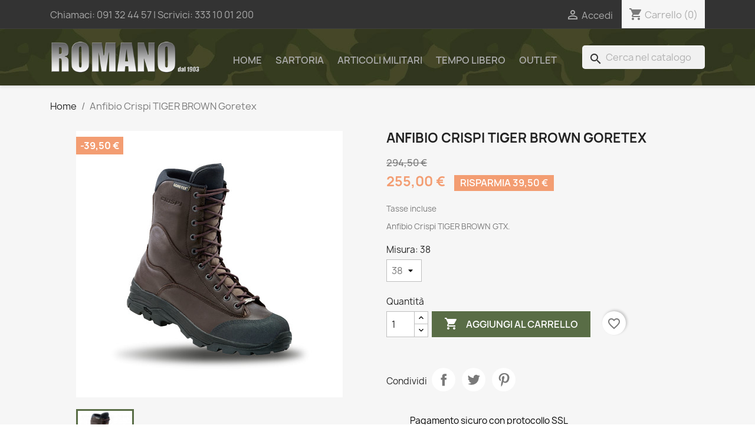

--- FILE ---
content_type: text/html; charset=utf-8
request_url: https://www.romanomilitary.it/home/126-89848-anfibio-crispi-tiger-brown-gtx.html
body_size: 10129
content:
<!doctype html>
<html lang="it-IT">

  <head>
    
      
  <meta charset="utf-8">


  <meta http-equiv="x-ua-compatible" content="ie=edge">



  <title>Anfibio Crispi TIGER BROWN Goretex | Romano Military</title>
  
    
  
  <meta name="description" content="Anfibio Crispi TIGER BROWN Goretex | Romano Military">
  <meta name="keywords" content="">
    
      <link rel="canonical" href="https://www.romanomilitary.it/home/126-anfibio-crispi-tiger-brown-gtx.html">
    
      
  
  
    <script type="application/ld+json">
  {
    "@context": "https://schema.org",
    "@type": "Organization",
    "name" : "Romano Military",
    "url" : "https://www.romanomilitary.it/",
          "logo": {
        "@type": "ImageObject",
        "url":"https://www.romanomilitary.it/img/logo-1643394629.jpg"
      }
      }
</script>

<script type="application/ld+json">
  {
    "@context": "https://schema.org",
    "@type": "WebPage",
    "isPartOf": {
      "@type": "WebSite",
      "url":  "https://www.romanomilitary.it/",
      "name": "Romano Military"
    },
    "name": "Anfibio Crispi TIGER BROWN Goretex | Romano Military",
    "url":  "https://www.romanomilitary.it/home/126-89848-anfibio-crispi-tiger-brown-gtx.html"
  }
</script>


  <script type="application/ld+json">
    {
      "@context": "https://schema.org",
      "@type": "BreadcrumbList",
      "itemListElement": [
                  {
            "@type": "ListItem",
            "position": 1,
            "name": "Home",
            "item": "https://www.romanomilitary.it/"
          },                  {
            "@type": "ListItem",
            "position": 2,
            "name": "Anfibio Crispi TIGER BROWN Goretex",
            "item": "https://www.romanomilitary.it/home/126-89848-anfibio-crispi-tiger-brown-gtx.html#/misura_scarpe-38"
          }              ]
    }
  </script>
  
  
  
  <script type="application/ld+json">
  {
    "@context": "https://schema.org/",
    "@type": "Product",
    "name": "Anfibio Crispi TIGER BROWN Goretex",
    "description": "Anfibio Crispi TIGER BROWN Goretex | Romano Military",
    "category": "Home page",
    "image" :"https://www.romanomilitary.it/195-home_default/anfibio-crispi-tiger-brown-gtx.jpg",    "sku": "1502440",
    "mpn": "1502440"
        ,
    "brand": {
      "@type": "Thing",
      "name": "Romano Military"
    }
                ,
    "offers": {
      "@type": "Offer",
      "priceCurrency": "EUR",
      "name": "Anfibio Crispi TIGER BROWN Goretex",
      "price": "255",
      "url": "https://www.romanomilitary.it/home/126-89848-anfibio-crispi-tiger-brown-gtx.html#/33-misura_scarpe-38",
      "priceValidUntil": "2026-02-03",
              "image": ["https://www.romanomilitary.it/195-large_default/anfibio-crispi-tiger-brown-gtx.jpg"],
            "sku": "1502440",
      "mpn": "1502440",
                                              "availability": "https://schema.org/PreOrder",
      "seller": {
        "@type": "Organization",
        "name": "Romano Military"
      }
    }
      }
</script>

  
  
    
  

  
    <meta property="og:title" content="Anfibio Crispi TIGER BROWN Goretex | Romano Military" />
    <meta property="og:description" content="Anfibio Crispi TIGER BROWN Goretex | Romano Military" />
    <meta property="og:url" content="https://www.romanomilitary.it/home/126-89848-anfibio-crispi-tiger-brown-gtx.html" />
    <meta property="og:site_name" content="Romano Military" />
        



  <meta name="viewport" content="width=device-width, initial-scale=1">



  <link rel="icon" type="image/vnd.microsoft.icon" href="https://www.romanomilitary.it/img/favicon.ico?1643666014">
  <link rel="shortcut icon" type="image/x-icon" href="https://www.romanomilitary.it/img/favicon.ico?1643666014">



    <link rel="stylesheet" href="https://www.romanomilitary.it/themes/child_classic/assets/cache/theme-247b0454.css" type="text/css" media="all">




  

  <script type="text/javascript">
        var blockwishlistController = "https:\/\/www.romanomilitary.it\/module\/blockwishlist\/action";
        var prestashop = {"cart":{"products":[],"totals":{"total":{"type":"total","label":"Totale","amount":0,"value":"0,00\u00a0\u20ac"},"total_including_tax":{"type":"total","label":"Totale (tasse incl.)","amount":0,"value":"0,00\u00a0\u20ac"},"total_excluding_tax":{"type":"total","label":"Totale (tasse escl.)","amount":0,"value":"0,00\u00a0\u20ac"}},"subtotals":{"products":{"type":"products","label":"Totale parziale","amount":0,"value":"0,00\u00a0\u20ac"},"discounts":null,"shipping":{"type":"shipping","label":"Spedizione","amount":0,"value":""},"tax":null},"products_count":0,"summary_string":"0 articoli","vouchers":{"allowed":0,"added":[]},"discounts":[],"minimalPurchase":0,"minimalPurchaseRequired":""},"currency":{"id":1,"name":"Euro","iso_code":"EUR","iso_code_num":"978","sign":"\u20ac"},"customer":{"lastname":null,"firstname":null,"email":null,"birthday":null,"newsletter":null,"newsletter_date_add":null,"optin":null,"website":null,"company":null,"siret":null,"ape":null,"is_logged":false,"gender":{"type":null,"name":null},"addresses":[]},"language":{"name":"Italiano (Italian)","iso_code":"it","locale":"it-IT","language_code":"it","is_rtl":"0","date_format_lite":"d\/m\/Y","date_format_full":"d\/m\/Y H:i:s","id":1},"page":{"title":"","canonical":"https:\/\/www.romanomilitary.it\/home\/126-anfibio-crispi-tiger-brown-gtx.html","meta":{"title":"Anfibio Crispi TIGER BROWN Goretex","description":"Anfibio Crispi TIGER BROWN GTX.","keywords":"","robots":"index"},"page_name":"product","body_classes":{"lang-it":true,"lang-rtl":false,"country-IT":true,"currency-EUR":true,"layout-full-width":true,"page-product":true,"tax-display-enabled":true,"product-id-126":true,"product-Anfibio Crispi TIGER BROWN Goretex":true,"product-id-category-2":true,"product-id-manufacturer-0":true,"product-id-supplier-0":true,"product-available-for-order":true},"admin_notifications":[]},"shop":{"name":"Romano Military","logo":"https:\/\/www.romanomilitary.it\/img\/logo-1643394629.jpg","stores_icon":"https:\/\/www.romanomilitary.it\/img\/logo_stores.png","favicon":"https:\/\/www.romanomilitary.it\/img\/favicon.ico"},"urls":{"base_url":"https:\/\/www.romanomilitary.it\/","current_url":"https:\/\/www.romanomilitary.it\/home\/126-89848-anfibio-crispi-tiger-brown-gtx.html","shop_domain_url":"https:\/\/www.romanomilitary.it","img_ps_url":"https:\/\/www.romanomilitary.it\/img\/","img_cat_url":"https:\/\/www.romanomilitary.it\/img\/c\/","img_lang_url":"https:\/\/www.romanomilitary.it\/img\/l\/","img_prod_url":"https:\/\/www.romanomilitary.it\/img\/p\/","img_manu_url":"https:\/\/www.romanomilitary.it\/img\/m\/","img_sup_url":"https:\/\/www.romanomilitary.it\/img\/su\/","img_ship_url":"https:\/\/www.romanomilitary.it\/img\/s\/","img_store_url":"https:\/\/www.romanomilitary.it\/img\/st\/","img_col_url":"https:\/\/www.romanomilitary.it\/img\/co\/","img_url":"https:\/\/www.romanomilitary.it\/themes\/child_classic\/assets\/img\/","css_url":"https:\/\/www.romanomilitary.it\/themes\/child_classic\/assets\/css\/","js_url":"https:\/\/www.romanomilitary.it\/themes\/child_classic\/assets\/js\/","pic_url":"https:\/\/www.romanomilitary.it\/upload\/","pages":{"address":"https:\/\/www.romanomilitary.it\/indirizzo","addresses":"https:\/\/www.romanomilitary.it\/indirizzi","authentication":"https:\/\/www.romanomilitary.it\/autenticazione","cart":"https:\/\/www.romanomilitary.it\/carrello","category":"https:\/\/www.romanomilitary.it\/index.php?controller=category","cms":"https:\/\/www.romanomilitary.it\/index.php?controller=cms","contact":"https:\/\/www.romanomilitary.it\/contattaci","discount":"https:\/\/www.romanomilitary.it\/sconto-prodotti","guest_tracking":"https:\/\/www.romanomilitary.it\/ospite-monitoraggio","history":"https:\/\/www.romanomilitary.it\/storico-ordine","identity":"https:\/\/www.romanomilitary.it\/identita","index":"https:\/\/www.romanomilitary.it\/","my_account":"https:\/\/www.romanomilitary.it\/il-mio-account","order_confirmation":"https:\/\/www.romanomilitary.it\/conferma-ordine","order_detail":"https:\/\/www.romanomilitary.it\/index.php?controller=order-detail","order_follow":"https:\/\/www.romanomilitary.it\/seguito-ordine","order":"https:\/\/www.romanomilitary.it\/ordine","order_return":"https:\/\/www.romanomilitary.it\/index.php?controller=order-return","order_slip":"https:\/\/www.romanomilitary.it\/nota-di-ordine","pagenotfound":"https:\/\/www.romanomilitary.it\/pagina-non-trovata","password":"https:\/\/www.romanomilitary.it\/password-recupero","pdf_invoice":"https:\/\/www.romanomilitary.it\/index.php?controller=pdf-invoice","pdf_order_return":"https:\/\/www.romanomilitary.it\/index.php?controller=pdf-order-return","pdf_order_slip":"https:\/\/www.romanomilitary.it\/index.php?controller=pdf-order-slip","prices_drop":"https:\/\/www.romanomilitary.it\/offerte-prodotti","product":"https:\/\/www.romanomilitary.it\/index.php?controller=product","search":"https:\/\/www.romanomilitary.it\/cerca","sitemap":"https:\/\/www.romanomilitary.it\/sitemap","stores":"https:\/\/www.romanomilitary.it\/negozi","supplier":"https:\/\/www.romanomilitary.it\/fornitore","register":"https:\/\/www.romanomilitary.it\/autenticazione?create_account=1","order_login":"https:\/\/www.romanomilitary.it\/ordine?login=1"},"alternative_langs":[],"theme_assets":"\/themes\/child_classic\/assets\/","actions":{"logout":"https:\/\/www.romanomilitary.it\/?mylogout="},"no_picture_image":{"bySize":{"small_default":{"url":"https:\/\/www.romanomilitary.it\/img\/p\/it-default-small_default.jpg","width":98,"height":98},"cart_default":{"url":"https:\/\/www.romanomilitary.it\/img\/p\/it-default-cart_default.jpg","width":125,"height":125},"home_default":{"url":"https:\/\/www.romanomilitary.it\/img\/p\/it-default-home_default.jpg","width":250,"height":250},"medium_default":{"url":"https:\/\/www.romanomilitary.it\/img\/p\/it-default-medium_default.jpg","width":452,"height":452},"large_default":{"url":"https:\/\/www.romanomilitary.it\/img\/p\/it-default-large_default.jpg","width":800,"height":800}},"small":{"url":"https:\/\/www.romanomilitary.it\/img\/p\/it-default-small_default.jpg","width":98,"height":98},"medium":{"url":"https:\/\/www.romanomilitary.it\/img\/p\/it-default-home_default.jpg","width":250,"height":250},"large":{"url":"https:\/\/www.romanomilitary.it\/img\/p\/it-default-large_default.jpg","width":800,"height":800},"legend":""}},"configuration":{"display_taxes_label":true,"display_prices_tax_incl":true,"is_catalog":false,"show_prices":true,"opt_in":{"partner":true},"quantity_discount":{"type":"discount","label":"Sconto unit\u00e0"},"voucher_enabled":0,"return_enabled":0},"field_required":[],"breadcrumb":{"links":[{"title":"Home","url":"https:\/\/www.romanomilitary.it\/"},{"title":"Anfibio Crispi TIGER BROWN Goretex","url":"https:\/\/www.romanomilitary.it\/home\/126-89848-anfibio-crispi-tiger-brown-gtx.html#\/misura_scarpe-38"}],"count":2},"link":{"protocol_link":"https:\/\/","protocol_content":"https:\/\/"},"time":1768842155,"static_token":"1b2287ead436e6670fac1b939660df95","token":"eeefd78f9862a9bac35546d79cab92aa","debug":false};
        var productsAlreadyTagged = [];
        var psemailsubscription_subscription = "https:\/\/www.romanomilitary.it\/module\/ps_emailsubscription\/subscription";
        var psr_icon_color = "#F19D76";
        var removeFromWishlistUrl = "https:\/\/www.romanomilitary.it\/module\/blockwishlist\/action?action=deleteProductFromWishlist";
        var wishlistAddProductToCartUrl = "https:\/\/www.romanomilitary.it\/module\/blockwishlist\/action?action=addProductToCart";
        var wishlistUrl = "https:\/\/www.romanomilitary.it\/module\/blockwishlist\/view";
      </script>



  <script async src="https://www.googletagmanager.com/gtag/js?id=G-CNLPT78CF8"></script>
<script>
  window.dataLayer = window.dataLayer || [];
  function gtag(){dataLayer.push(arguments);}
  gtag('js', new Date());
  gtag(
    'config',
    'G-CNLPT78CF8',
    {
      'debug_mode':false
                      }
  );
</script>







<!-- Global site tag (gtag.js) - Google Analytics -->
<script async src="https://www.googletagmanager.com/gtag/js?id=G-CNLPT78CF8"></script>
<script>
  
  window.dataLayer = window.dataLayer || [];
  function gtag(){dataLayer.push(arguments);}
  gtag('js', new Date());

  gtag('config', 'G-CNLPT78CF8');
  
</script>    
  <meta property="og:type" content="product">
      <meta property="og:image" content="https://www.romanomilitary.it/195-large_default/anfibio-crispi-tiger-brown-gtx.jpg">
  
      <meta property="product:pretax_price:amount" content="255">
    <meta property="product:pretax_price:currency" content="EUR">
    <meta property="product:price:amount" content="255">
    <meta property="product:price:currency" content="EUR">
    
  </head>

  <body id="product" class="lang-it country-it currency-eur layout-full-width page-product tax-display-enabled product-id-126 product-anfibio-crispi-tiger-brown-goretex product-id-category-2 product-id-manufacturer-0 product-id-supplier-0 product-available-for-order">

    
      
    

    <main>
      
              

      <header id="header">
        
          
  <div class="header-banner">
    
  </div>



  <nav class="header-nav">
    <div class="container">
      <div class="row">
        <div class="hidden-sm-down">
          <div class="col-md-5 col-xs-12">
            <div id="_desktop_contact_link">
  <div id="contact-link">
                Chiamaci: <a href="tel:+39091324457" rel="nofollow" target="_blank"><span>091 32 44 57</span></a>
        | Scrivici: <a href="https://api.whatsapp.com/send/?phone=393331001200"  rel="nofollow" target="_blank"><span>333 10 01 200</span></a> 
  </div>
</div>

          </div>
          <div class="col-md-7 right-nav">
              <div id="_desktop_user_info">
  <div class="user-info">
          <a
        href="https://www.romanomilitary.it/il-mio-account"
        title="Accedi al tuo account cliente"
        rel="nofollow"
      >
        <i class="material-icons">&#xE7FF;</i>
        <span class="hidden-sm-down">Accedi</span>
      </a>
      </div>
</div>
<div id="_desktop_cart">
  <div class="blockcart cart-preview inactive" data-refresh-url="//www.romanomilitary.it/module/ps_shoppingcart/ajax">
    <div class="header">
              <i class="material-icons shopping-cart" aria-hidden="true">shopping_cart</i>
        <span class="hidden-sm-down">Carrello</span>
        <span class="cart-products-count">(0)</span>
          </div>
  </div>
</div>

          </div>
        </div>
        <div class="hidden-md-up text-sm-center mobile">
          <div class="float-xs-left" id="menu-icon">
            <i class="material-icons d-inline">&#xE5D2;</i>
          </div>
          <div class="float-xs-right" id="_mobile_cart"></div>
          <div class="float-xs-right" id="_mobile_user_info"></div>
          <div class="top-logo" id="_mobile_logo"></div>
          <div class="clearfix"></div>
        </div>
      </div>
    </div>
  </nav>



  <div class="header-top">
    <div class="container">
       <div class="row">
        <div class="col-md-3 hidden-sm-down" id="_desktop_logo">
                                    
  <a href="https://www.romanomilitary.it/">
    <img
      class="logo img-fluid"
      src="https://www.romanomilitary.it/img/logo-1643394629.jpg"
      alt="Romano Military"
      width="350"
      height="77">
  </a>

                              </div>
        <div class="header-top-right col-md-9 col-sm-12 position-static">
          

<div class="menu js-top-menu position-static hidden-sm-down" id="_desktop_top_menu">
    
          <ul class="top-menu" id="top-menu" data-depth="0">
                    <li class="link" id="lnk-home">
                          <a                 class="dropdown-item"
                href="/" data-depth="0"
                               rel="nofollow" target="_blank">
                                Home
              </a>
                          </li>
                    <li class="link" id="lnk-sartoria">
                          <a                 class="dropdown-item"
                href="/6-sartoria" data-depth="0"
                               rel="nofollow" target="_blank">
                                Sartoria
              </a>
                          </li>
                    <li class="link" id="lnk-articoli-militari">
                          <a                 class="dropdown-item"
                href="/7-articoli-militari" data-depth="0"
                               rel="nofollow" target="_blank">
                                Articoli Militari
              </a>
                          </li>
                    <li class="link" id="lnk-tempo-libero">
                          <a                 class="dropdown-item"
                href="/8-prodotti-per-il-tempo-libero" data-depth="0"
                               rel="nofollow" target="_blank">
                                Tempo Libero
              </a>
                          </li>
                    <li class="link" id="lnk-outlet">
                          <a                 class="dropdown-item"
                href="/59-sconti-offerte-articoli-militari" data-depth="0"
                               rel="nofollow" target="_blank">
                                Outlet
              </a>
                          </li>
              </ul>
    
    <div class="clearfix"></div>
</div>
<div id="search_widget" class="search-widgets" data-search-controller-url="//www.romanomilitary.it/cerca">
  <form method="get" action="//www.romanomilitary.it/cerca">
    <input type="hidden" name="controller" value="search">
    <i class="material-icons search" aria-hidden="true">search</i>
    <input type="text" name="s" value="" placeholder="Cerca nel catalogo" aria-label="Cerca">
    <i class="material-icons clear" aria-hidden="true">clear</i>
  </form>
</div>


        </div>
      </div>
      <div id="mobile_top_menu_wrapper" class="row hidden-md-up" style="display:none;">
        <div class="js-top-menu mobile" id="_mobile_top_menu"></div>
        <div class="js-top-menu-bottom">
          <div id="_mobile_currency_selector"></div>
          <div id="_mobile_language_selector"></div>
          <div id="_mobile_contact_link"></div>
        </div>
      </div>
    </div>
  </div>
  

        
      </header>

      <section id="wrapper">
        
          
<aside id="notifications">
  <div class="container">
    
    
    
      </div>
</aside>
        

        
        <div class="container">
          
            <nav data-depth="2" class="breadcrumb hidden-sm-down">
  <ol>
    
              
          <li>
                          <a href="https://www.romanomilitary.it/"><span>Home</span></a>
                      </li>
        
              
          <li>
                          <span>Anfibio Crispi TIGER BROWN Goretex</span>
                      </li>
        
          
  </ol>
</nav>
          

          

          
  <div id="content-wrapper" class="js-content-wrapper">
    
    

  <section id="main">
    <meta content="https://www.romanomilitary.it/home/126-89848-anfibio-crispi-tiger-brown-gtx.html#/33-misura_scarpe-38">

    <div class="row product-container js-product-container">
      <div class="col-md-6">
        
          <section class="page-content" id="content">
            
              
    <ul class="product-flags js-product-flags">
                    <li class="product-flag discount">-39,50 €</li>
            </ul>


              
                <div class="images-container js-images-container">
  
    <div class="product-cover">
              <img
          class="js-qv-product-cover img-fluid"
          src="https://www.romanomilitary.it/195-medium_default/anfibio-crispi-tiger-brown-gtx.jpg"
                      alt="Anfibio Crispi TIGER BROWN Goretex"
                    loading="lazy"
          width="452"
          height="452"
        >
        <div class="layer hidden-sm-down" data-toggle="modal" data-target="#product-modal">
          <i class="material-icons zoom-in">search</i>
        </div>
          </div>
  

  
    <div class="js-qv-mask mask">
      <ul class="product-images js-qv-product-images">
                  <li class="thumb-container js-thumb-container">
            <img
              class="thumb js-thumb  selected js-thumb-selected "
              data-image-medium-src="https://www.romanomilitary.it/195-medium_default/anfibio-crispi-tiger-brown-gtx.jpg"
              data-image-large-src="https://www.romanomilitary.it/195-large_default/anfibio-crispi-tiger-brown-gtx.jpg"
              src="https://www.romanomilitary.it/195-small_default/anfibio-crispi-tiger-brown-gtx.jpg"
                              alt="Anfibio Crispi TIGER BROWN Goretex"
                            loading="lazy"
              width="98"
              height="98"
            >
          </li>
              </ul>
    </div>
  

</div>
              
              <div class="scroll-box-arrows">
                <i class="material-icons left">&#xE314;</i>
                <i class="material-icons right">&#xE315;</i>
              </div>

            
          </section>
        
        </div>
        <div class="col-md-6">
          
            
              <h1 class="h1">Anfibio Crispi TIGER BROWN Goretex</h1>
            
          
          
              <div class="product-prices js-product-prices">
    
              <div class="product-discount">
          
          <span class="regular-price">294,50 €</span>
        </div>
          

    
      <div
        class="product-price h5 has-discount">

        <div class="current-price">
          <span class='current-price-value' content="255">
                                      255,00 €
                      </span>

                                    <span class="discount discount-amount">
                  Risparmia 39,50 €
              </span>
                              </div>

        
                  
      </div>
    

    
          

    
          

    
          

    

    <div class="tax-shipping-delivery-label">
              Tasse incluse
            
      
                                          </div>
  </div>
          

          <div class="product-information">
            
              <div id="product-description-short-126" class="product-description"><p><span style="font-size:10pt;">Anfibio Crispi TIGER BROWN GTX.</span></p></div>
            

            
            <div class="product-actions js-product-actions">
              
                <form action="https://www.romanomilitary.it/carrello" method="post" id="add-to-cart-or-refresh">
                  <input type="hidden" name="token" value="1b2287ead436e6670fac1b939660df95">
                  <input type="hidden" name="id_product" value="126" id="product_page_product_id">
                  <input type="hidden" name="id_customization" value="0" id="product_customization_id" class="js-product-customization-id">

                  
                    <div class="product-variants js-product-variants">
          <div class="clearfix product-variants-item">
      <span class="control-label">Misura: 
                      38                                                                                  </span>
              <select
          class="form-control form-control-select"
          id="group_5"
          aria-label="Misura"
          data-product-attribute="5"
          name="group[5]">
                      <option value="33" title="38" selected="selected">38</option>
                      <option value="35" title="39">39</option>
                      <option value="49" title="41">41</option>
                      <option value="50" title="42">42</option>
                  </select>
          </div>
      </div>
                  

                  
                                      

                  
                    <section class="product-discounts js-product-discounts">
  </section>
                  

                  
                    <div class="product-add-to-cart js-product-add-to-cart">
      <span class="control-label">Quantità</span>

    
      <div class="product-quantity clearfix">
        <div class="qty">
          <input
            type="number"
            name="qty"
            id="quantity_wanted"
            inputmode="numeric"
            pattern="[0-9]*"
                          value="1"
              min="1"
                        class="input-group"
            aria-label="Quantità"
          >
        </div>

        <div class="add">
          <button
            class="btn btn-primary add-to-cart"
            data-button-action="add-to-cart"
            type="submit"
                      >
            <i class="material-icons shopping-cart">&#xE547;</i>
            Aggiungi al carrello
          </button>
        </div>

        <div
  class="wishlist-button"
  data-url="https://www.romanomilitary.it/module/blockwishlist/action?action=deleteProductFromWishlist"
  data-product-id="126"
  data-product-attribute-id="89848"
  data-is-logged=""
  data-list-id="1"
  data-checked="true"
  data-is-product="true"
></div>


      </div>
    

    
      <span id="product-availability" class="js-product-availability">
              </span>
    

    
      <p class="product-minimal-quantity js-product-minimal-quantity">
              </p>
    
  </div>
                  

                  
                    <div class="product-additional-info js-product-additional-info">
  

      <div class="social-sharing">
      <span>Condividi</span>
      <ul>
                  <li class="facebook icon-gray"><a href="https://www.facebook.com/sharer.php?u=https%3A%2F%2Fwww.romanomilitary.it%2Fhome%2F126-anfibio-crispi-tiger-brown-gtx.html" class="text-hide" title="Condividi" target="_blank" rel="noopener noreferrer">Condividi</a></li>
                  <li class="twitter icon-gray"><a href="https://twitter.com/intent/tweet?text=Anfibio+Crispi+TIGER+BROWN+Goretex https%3A%2F%2Fwww.romanomilitary.it%2Fhome%2F126-anfibio-crispi-tiger-brown-gtx.html" class="text-hide" title="Twitta" target="_blank" rel="noopener noreferrer">Twitta</a></li>
                  <li class="pinterest icon-gray"><a href="https://www.pinterest.com/pin/create/button/?url=https%3A%2F%2Fwww.romanomilitary.it%2Fhome%2F126-anfibio-crispi-tiger-brown-gtx.html/&amp;media=https%3A%2F%2Fwww.romanomilitary.it%2F195%2Fanfibio-crispi-tiger-brown-gtx.jpg&amp;description=Anfibio+Crispi+TIGER+BROWN+Goretex" class="text-hide" title="Pinterest" target="_blank" rel="noopener noreferrer">Pinterest</a></li>
              </ul>
    </div>
  

</div>
                  

                                    
                </form>
              

            </div>

            
              <div class="blockreassurance_product">
            <div>
            <span class="item-product">
                                                        <img class="svg invisible" src="/modules/blockreassurance/views/img/reassurance/pack2/security.svg">
                                    &nbsp;
            </span>
                          <p class="block-title" style="color:#000000;">Pagamento sicuro con protocollo SSL</p>
                    </div>
            <div>
            <span class="item-product">
                                                        <img class="svg invisible" src="/modules/blockreassurance/views/img/reassurance/pack2/carrier.svg">
                                    &nbsp;
            </span>
                          <p class="block-title" style="color:#000000;">Consegna 24/48 ore dopo la conferma ordine!</p>
                    </div>
            <div>
            <span class="item-product">
                                                        <img class="svg invisible" src="/modules/blockreassurance/views/img/reassurance/pack2/parcel.svg">
                                    &nbsp;
            </span>
                          <p class="block-title" style="color:#000000;">Garanzia soddisfatti o rimborsati</p>
                    </div>
        <div class="clearfix"></div>
</div>

            

            
              <div class="tabs">
                <ul class="nav nav-tabs" role="tablist">
                                      <li class="nav-item">
                       <a                          class="nav-link active js-product-nav-active"
                         data-toggle="tab"
                         href="#description"
                         role="tab"
                         aria-controls="description"
                          aria-selected="true" rel="nofollow" target="_blank">Descrizione</a>
                    </li>
                                    <li class="nav-item">
                    <a                       class="nav-link"
                      data-toggle="tab"
                      href="#product-details"
                      role="tab"
                      aria-controls="product-details"
                       rel="nofollow" target="_blank">Dettagli del prodotto</a>
                  </li>
                                                    </ul>

                <div class="tab-content" id="tab-content">
                 <div class="tab-pane fade in active js-product-tab-active" id="description" role="tabpanel">
                   
                     <div class="product-description"><p><span style="font-size:10pt;">Calzatura estremamente resistente e adatta a qualsiasi tipo  di terreno, tomaia in pelle pieno fiore di altissima qualità con fodera in  Gore-Tex Extended Comfort Footwear Lining; sottopiede a struttura  differenziata e suola Vibram con speciale intersuola ammortizzante. Massima resistenza all’abrasione e massima aderenza su ogni  terreno sono i punti di forza.</span></p>
<ul>
<li><span style="font-size:10pt;">Tomaia: Pelle pieno fiore idrorepellente.</span></li>
<li><span style="font-size:10pt;">Fodera: Gore-Tex Insulated Comfort Footwear  Lining.</span></li>
<li><span style="font-size:10pt;">Sottopiede: Struttura differenziata.</span></li>
<li><span style="font-size:10pt;">Soletta Estraibile: P 100+Cambrelle</span></li>
<li><span style="font-size:10pt;">Protezione: Malleolo e puntale di protezione  gommato.</span></li>
<li><span style="font-size:10pt;">Suola: Vibram con intersuola ammortizzante</span></li>
</ul></div>
                   
                 </div>

                 
                   <div class="js-product-details tab-pane fade"
     id="product-details"
     data-product="{&quot;id_shop_default&quot;:&quot;1&quot;,&quot;id_manufacturer&quot;:&quot;0&quot;,&quot;id_supplier&quot;:&quot;0&quot;,&quot;reference&quot;:&quot;1502440&quot;,&quot;is_virtual&quot;:&quot;0&quot;,&quot;delivery_in_stock&quot;:&quot;&quot;,&quot;delivery_out_stock&quot;:&quot;&quot;,&quot;id_category_default&quot;:&quot;2&quot;,&quot;on_sale&quot;:&quot;0&quot;,&quot;online_only&quot;:&quot;0&quot;,&quot;ecotax&quot;:0,&quot;minimal_quantity&quot;:&quot;1&quot;,&quot;low_stock_threshold&quot;:null,&quot;low_stock_alert&quot;:&quot;0&quot;,&quot;price&quot;:&quot;255,00\u00a0\u20ac&quot;,&quot;unity&quot;:&quot;&quot;,&quot;unit_price_ratio&quot;:&quot;0.000000&quot;,&quot;additional_shipping_cost&quot;:&quot;0.000000&quot;,&quot;customizable&quot;:&quot;0&quot;,&quot;text_fields&quot;:&quot;0&quot;,&quot;uploadable_files&quot;:&quot;0&quot;,&quot;redirect_type&quot;:&quot;404&quot;,&quot;id_type_redirected&quot;:&quot;0&quot;,&quot;available_for_order&quot;:&quot;1&quot;,&quot;available_date&quot;:null,&quot;show_condition&quot;:&quot;1&quot;,&quot;condition&quot;:&quot;new&quot;,&quot;show_price&quot;:&quot;1&quot;,&quot;indexed&quot;:&quot;1&quot;,&quot;visibility&quot;:&quot;both&quot;,&quot;cache_default_attribute&quot;:&quot;89848&quot;,&quot;advanced_stock_management&quot;:&quot;0&quot;,&quot;date_add&quot;:&quot;2013-07-03 11:38:15&quot;,&quot;date_upd&quot;:&quot;2026-01-19 17:13:16&quot;,&quot;pack_stock_type&quot;:&quot;0&quot;,&quot;meta_description&quot;:&quot;&quot;,&quot;meta_keywords&quot;:&quot;&quot;,&quot;meta_title&quot;:&quot;&quot;,&quot;link_rewrite&quot;:&quot;anfibio-crispi-tiger-brown-gtx&quot;,&quot;name&quot;:&quot;Anfibio Crispi TIGER BROWN Goretex&quot;,&quot;description&quot;:&quot;&lt;p&gt;&lt;span style=\&quot;font-size:10pt;\&quot;&gt;Calzatura estremamente resistente e adatta a qualsiasi tipo\u00a0 di terreno, tomaia in pelle pieno fiore di altissima qualit\u00e0 con fodera in\u00a0 Gore-Tex Extended Comfort Footwear Lining; sottopiede a struttura\u00a0 differenziata e suola Vibram con speciale intersuola ammortizzante. Massima resistenza all\u2019abrasione e massima aderenza su ogni\u00a0 terreno sono i punti di forza.&lt;\/span&gt;&lt;\/p&gt;\n&lt;ul&gt;\n&lt;li&gt;&lt;span style=\&quot;font-size:10pt;\&quot;&gt;Tomaia: Pelle pieno fiore idrorepellente.&lt;\/span&gt;&lt;\/li&gt;\n&lt;li&gt;&lt;span style=\&quot;font-size:10pt;\&quot;&gt;Fodera: Gore-Tex Insulated Comfort Footwear\u00a0 Lining.&lt;\/span&gt;&lt;\/li&gt;\n&lt;li&gt;&lt;span style=\&quot;font-size:10pt;\&quot;&gt;Sottopiede: Struttura differenziata.&lt;\/span&gt;&lt;\/li&gt;\n&lt;li&gt;&lt;span style=\&quot;font-size:10pt;\&quot;&gt;Soletta Estraibile: P 100+Cambrelle&lt;\/span&gt;&lt;\/li&gt;\n&lt;li&gt;&lt;span style=\&quot;font-size:10pt;\&quot;&gt;Protezione: Malleolo e puntale di protezione\u00a0 gommato.&lt;\/span&gt;&lt;\/li&gt;\n&lt;li&gt;&lt;span style=\&quot;font-size:10pt;\&quot;&gt;Suola: Vibram con intersuola ammortizzante&lt;\/span&gt;&lt;\/li&gt;\n&lt;\/ul&gt;&quot;,&quot;description_short&quot;:&quot;&lt;p&gt;&lt;span style=\&quot;font-size:10pt;\&quot;&gt;Anfibio Crispi TIGER BROWN GTX.&lt;\/span&gt;&lt;\/p&gt;&quot;,&quot;available_now&quot;:&quot;&quot;,&quot;available_later&quot;:&quot;&quot;,&quot;id&quot;:126,&quot;id_product&quot;:126,&quot;out_of_stock&quot;:0,&quot;new&quot;:0,&quot;id_product_attribute&quot;:89848,&quot;quantity_wanted&quot;:1,&quot;extraContent&quot;:[],&quot;allow_oosp&quot;:true,&quot;category&quot;:&quot;home&quot;,&quot;category_name&quot;:&quot;Home page&quot;,&quot;link&quot;:&quot;https:\/\/www.romanomilitary.it\/home\/126-anfibio-crispi-tiger-brown-gtx.html&quot;,&quot;attribute_price&quot;:0,&quot;price_tax_exc&quot;:255,&quot;price_without_reduction&quot;:294.5,&quot;reduction&quot;:39.5,&quot;specific_prices&quot;:{&quot;id_specific_price&quot;:&quot;848&quot;,&quot;id_specific_price_rule&quot;:&quot;0&quot;,&quot;id_cart&quot;:&quot;0&quot;,&quot;id_product&quot;:&quot;126&quot;,&quot;id_shop&quot;:&quot;1&quot;,&quot;id_shop_group&quot;:&quot;0&quot;,&quot;id_currency&quot;:&quot;0&quot;,&quot;id_country&quot;:&quot;0&quot;,&quot;id_group&quot;:&quot;0&quot;,&quot;id_customer&quot;:&quot;0&quot;,&quot;id_product_attribute&quot;:&quot;0&quot;,&quot;price&quot;:&quot;-1.000000&quot;,&quot;from_quantity&quot;:&quot;1&quot;,&quot;reduction&quot;:&quot;39.500000&quot;,&quot;reduction_tax&quot;:&quot;1&quot;,&quot;reduction_type&quot;:&quot;amount&quot;,&quot;from&quot;:&quot;0000-00-00 00:00:00&quot;,&quot;to&quot;:&quot;0000-00-00 00:00:00&quot;,&quot;score&quot;:&quot;48&quot;},&quot;quantity&quot;:0,&quot;quantity_all_versions&quot;:0,&quot;id_image&quot;:&quot;it-default&quot;,&quot;features&quot;:[],&quot;attachments&quot;:[],&quot;virtual&quot;:0,&quot;pack&quot;:0,&quot;packItems&quot;:[],&quot;nopackprice&quot;:0,&quot;customization_required&quot;:false,&quot;attributes&quot;:{&quot;5&quot;:{&quot;id_attribute&quot;:&quot;33&quot;,&quot;id_attribute_group&quot;:&quot;5&quot;,&quot;name&quot;:&quot;38&quot;,&quot;group&quot;:&quot;Misura Scarpe&quot;,&quot;reference&quot;:&quot;1502440&quot;,&quot;ean13&quot;:&quot;&quot;,&quot;isbn&quot;:&quot;&quot;,&quot;upc&quot;:&quot;&quot;,&quot;mpn&quot;:&quot;&quot;}},&quot;rate&quot;:0,&quot;tax_name&quot;:&quot;&quot;,&quot;ecotax_rate&quot;:0,&quot;unit_price&quot;:&quot;&quot;,&quot;customizations&quot;:{&quot;fields&quot;:[]},&quot;id_customization&quot;:0,&quot;is_customizable&quot;:false,&quot;show_quantities&quot;:false,&quot;quantity_label&quot;:&quot;Articolo&quot;,&quot;quantity_discounts&quot;:[],&quot;customer_group_discount&quot;:0,&quot;images&quot;:[{&quot;bySize&quot;:{&quot;small_default&quot;:{&quot;url&quot;:&quot;https:\/\/www.romanomilitary.it\/195-small_default\/anfibio-crispi-tiger-brown-gtx.jpg&quot;,&quot;width&quot;:98,&quot;height&quot;:98},&quot;cart_default&quot;:{&quot;url&quot;:&quot;https:\/\/www.romanomilitary.it\/195-cart_default\/anfibio-crispi-tiger-brown-gtx.jpg&quot;,&quot;width&quot;:125,&quot;height&quot;:125},&quot;home_default&quot;:{&quot;url&quot;:&quot;https:\/\/www.romanomilitary.it\/195-home_default\/anfibio-crispi-tiger-brown-gtx.jpg&quot;,&quot;width&quot;:250,&quot;height&quot;:250},&quot;medium_default&quot;:{&quot;url&quot;:&quot;https:\/\/www.romanomilitary.it\/195-medium_default\/anfibio-crispi-tiger-brown-gtx.jpg&quot;,&quot;width&quot;:452,&quot;height&quot;:452},&quot;large_default&quot;:{&quot;url&quot;:&quot;https:\/\/www.romanomilitary.it\/195-large_default\/anfibio-crispi-tiger-brown-gtx.jpg&quot;,&quot;width&quot;:800,&quot;height&quot;:800}},&quot;small&quot;:{&quot;url&quot;:&quot;https:\/\/www.romanomilitary.it\/195-small_default\/anfibio-crispi-tiger-brown-gtx.jpg&quot;,&quot;width&quot;:98,&quot;height&quot;:98},&quot;medium&quot;:{&quot;url&quot;:&quot;https:\/\/www.romanomilitary.it\/195-home_default\/anfibio-crispi-tiger-brown-gtx.jpg&quot;,&quot;width&quot;:250,&quot;height&quot;:250},&quot;large&quot;:{&quot;url&quot;:&quot;https:\/\/www.romanomilitary.it\/195-large_default\/anfibio-crispi-tiger-brown-gtx.jpg&quot;,&quot;width&quot;:800,&quot;height&quot;:800},&quot;legend&quot;:null,&quot;id_image&quot;:&quot;195&quot;,&quot;cover&quot;:&quot;1&quot;,&quot;position&quot;:&quot;1&quot;,&quot;associatedVariants&quot;:[]}],&quot;cover&quot;:{&quot;bySize&quot;:{&quot;small_default&quot;:{&quot;url&quot;:&quot;https:\/\/www.romanomilitary.it\/195-small_default\/anfibio-crispi-tiger-brown-gtx.jpg&quot;,&quot;width&quot;:98,&quot;height&quot;:98},&quot;cart_default&quot;:{&quot;url&quot;:&quot;https:\/\/www.romanomilitary.it\/195-cart_default\/anfibio-crispi-tiger-brown-gtx.jpg&quot;,&quot;width&quot;:125,&quot;height&quot;:125},&quot;home_default&quot;:{&quot;url&quot;:&quot;https:\/\/www.romanomilitary.it\/195-home_default\/anfibio-crispi-tiger-brown-gtx.jpg&quot;,&quot;width&quot;:250,&quot;height&quot;:250},&quot;medium_default&quot;:{&quot;url&quot;:&quot;https:\/\/www.romanomilitary.it\/195-medium_default\/anfibio-crispi-tiger-brown-gtx.jpg&quot;,&quot;width&quot;:452,&quot;height&quot;:452},&quot;large_default&quot;:{&quot;url&quot;:&quot;https:\/\/www.romanomilitary.it\/195-large_default\/anfibio-crispi-tiger-brown-gtx.jpg&quot;,&quot;width&quot;:800,&quot;height&quot;:800}},&quot;small&quot;:{&quot;url&quot;:&quot;https:\/\/www.romanomilitary.it\/195-small_default\/anfibio-crispi-tiger-brown-gtx.jpg&quot;,&quot;width&quot;:98,&quot;height&quot;:98},&quot;medium&quot;:{&quot;url&quot;:&quot;https:\/\/www.romanomilitary.it\/195-home_default\/anfibio-crispi-tiger-brown-gtx.jpg&quot;,&quot;width&quot;:250,&quot;height&quot;:250},&quot;large&quot;:{&quot;url&quot;:&quot;https:\/\/www.romanomilitary.it\/195-large_default\/anfibio-crispi-tiger-brown-gtx.jpg&quot;,&quot;width&quot;:800,&quot;height&quot;:800},&quot;legend&quot;:null,&quot;id_image&quot;:&quot;195&quot;,&quot;cover&quot;:&quot;1&quot;,&quot;position&quot;:&quot;1&quot;,&quot;associatedVariants&quot;:[]},&quot;has_discount&quot;:true,&quot;discount_type&quot;:&quot;amount&quot;,&quot;discount_percentage&quot;:&quot;-3.950%&quot;,&quot;discount_percentage_absolute&quot;:&quot;3.950%&quot;,&quot;discount_amount&quot;:&quot;39,50\u00a0\u20ac&quot;,&quot;discount_amount_to_display&quot;:&quot;-39,50\u00a0\u20ac&quot;,&quot;price_amount&quot;:255,&quot;unit_price_full&quot;:&quot;&quot;,&quot;show_availability&quot;:false,&quot;availability_message&quot;:null,&quot;availability_date&quot;:null,&quot;availability&quot;:null}"
     role="tabpanel"
  >
  
              <div class="product-reference">
        <label class="label">Riferimento </label>
        <span>1502440</span>
      </div>
      

  
      

  
      

  
    <div class="product-out-of-stock">
      
    </div>
  

  
      

    
      

  
          <div class="product-condition">
        <label class="label">Condizione </label>
        <link href="https://schema.org/NewCondition"/>
        <span>Nuovo</span>
      </div>
      
</div>
                 

                 
                                    

                               </div>
            </div>
          
        </div>
      </div>
    </div>

    
          

    
      <script type="text/javascript">
      document.addEventListener('DOMContentLoaded', function() {
        gtag("event", "view_item", {"send_to": "G-CNLPT78CF8", "currency": "EUR", "value": 255, "items": [{"item_id":"126-89848","item_name":"Anfibio Crispi TIGER BROWN Goretex","affiliation":"Romano Military","index":0,"price":255,"quantity":1,"item_variant":"38","item_category":"Anfibi e Accessori"}]});
      });
</script>

    

    
      <div class="modal fade js-product-images-modal" id="product-modal">
  <div class="modal-dialog" role="document">
    <div class="modal-content">
      <div class="modal-body">
                <figure>
                      <img
              class="js-modal-product-cover product-cover-modal"
              width="800"
              src="https://www.romanomilitary.it/195-large_default/anfibio-crispi-tiger-brown-gtx.jpg"
                              alt="Anfibio Crispi TIGER BROWN Goretex"
                            height="800"
            >
                    <figcaption class="image-caption">
          
            <div id="product-description-short"><p><span style="font-size:10pt;">Anfibio Crispi TIGER BROWN GTX.</span></p></div>
          
        </figcaption>
        </figure>
        <aside id="thumbnails" class="thumbnails js-thumbnails text-sm-center">
          
            <div class="js-modal-mask mask  nomargin ">
              <ul class="product-images js-modal-product-images">
                                  <li class="thumb-container js-thumb-container">
                    <img
                      data-image-large-src="https://www.romanomilitary.it/195-large_default/anfibio-crispi-tiger-brown-gtx.jpg"
                      class="thumb js-modal-thumb"
                      src="https://www.romanomilitary.it/195-home_default/anfibio-crispi-tiger-brown-gtx.jpg"
                                              alt="Anfibio Crispi TIGER BROWN Goretex"
                                            width="250"
                      height="148"
                    >
                  </li>
                              </ul>
            </div>
          
                  </aside>
      </div>
    </div><!-- /.modal-content -->
  </div><!-- /.modal-dialog -->
</div><!-- /.modal -->
    

    
      <footer class="page-footer">
        
          <!-- Footer content -->
        
      </footer>
    
  </section>


    
  </div>


          
        </div>
        
      </section>

      <footer id="footer" class="js-footer">
        
          <div class="container">
  <div class="row">
    
      
  <div class="block-social col-lg-4 col-md-12 col-sm-12">
    <ul>
          </ul>
  </div>


    
  </div>
</div>
<div class="footer-container">
  <div class="container">
    <div class="row">
      
        <div  class="col-md-3 links" ><div class="row">
<div class="col-md-12 wrapper">
<p class="h3 hidden-sm-down">Informazioni</p>
<div class="title clearfix hidden-md-up" data-target="#footer_sub_menu_2" data-toggle="collapse"><span class="h3">Informazioni</span> <span class="float-xs-right"> <span class="navbar-toggler collapse-icons"> <i class="material-icons add"></i> <i class="material-icons remove"></i> </span> </span></div>
<ul id="footer_sub_menu_2" class="collapse">
<li><a id="link-cms-page-4-2" class="cms-page-link" href="https://www.romanomilitary.it/content/4-azienda" title="Storia di Romano Military"> Azienda </a></li>
<li><a id="link-cms-page-7-2" class="cms-page-link" href="https://www.romanomilitary.it/content/7-guida-all-acquisto" title="Come acquistare i prodotti messi in vendita da Romano Military"> Guida all'acquisto </a></li>
<li><a id="link-cms-page-3-2" class="cms-page-link" href="https://www.romanomilitary.it/content/3-condizioni-generali-di-vendita" title="Condizioni Generali di Vendita"> Condizioni Generali di Vendita </a></li>
<li><a id="link-cms-page-8-2" class="cms-page-link" href="https://www.romanomilitary.it/content/8-privacy-cookie-policy" title=""> Privacy &amp; Cookie Policy </a></li>
<li><a id="link-static-page-contact-2" class="cms-page-link" href="https://www.romanomilitary.it/contattaci" title="Romano è a Palermo in Corso Vittorio Emanuele, 435/455 - Tel. 0917574273 - Tel./Fax 091324457."> Contatti </a></li>
</ul>
</div>
</div></div><div  class="col-md-3 links" ><div class="row">
<div class="col-md-12 wrapper">
<p class="h3 hidden-sm-down">Pagamenti</p>
<div class="title clearfix hidden-md-up" data-target="#footer_sub_menu_pagamento" data-toggle="collapse"><span class="h3">Pagamenti</span> <span class="float-xs-right"> <span class="navbar-toggler collapse-icons"> <i class="material-icons add"></i> <i class="material-icons remove"></i> </span> </span></div>
<div id="footer_sub_menu_pagamento" class="collapse">
<p><img src="https://www.romanomilitary.it/img/cms/PayPal-logo.png" alt="" style="display: block; margin-left: auto; margin-right: auto;" width="100%" height="auto" /></p>
<p style="text-align: center;"><img src="https://www.romanomilitary.it/img/cms/bonifico.png" alt="" width="100%" height="auto" /></p>
<p><img src="https://www.romanomilitary.it/img/cms/postepay_logo.jpg" alt="" style="display: block; margin-left: auto; margin-right: auto;" width="100%" height="auto" /></p>
</div>
</div>
</div></div><div  class="col-md-3 links" ><div class="row">
<div class="col-md-12 wrapper">
<p class="h3 hidden-sm-down">Spedizioni</p>
<div class="title clearfix hidden-md-up" data-target="#footer_sub_menu_spedizione" data-toggle="collapse"><span class="h3">Spedizioni</span> <span class="float-xs-right"> <span class="navbar-toggler collapse-icons"> <i class="material-icons add"></i> <i class="material-icons remove"></i> </span> </span></div>
<div id="footer_sub_menu_spedizione" class="collapse"><img src="/img/cms/gls.png" alt="" width="100%" height="auto" /></div>
</div>
</div></div>
<div class="block-contact col-md-3 links wrapper">
  <div class="title clearfix hidden-md-up" data-target="#contact-infos" data-toggle="collapse">
    <span class="h3">Informazioni negozio</span>
    <span class="float-xs-right">
      <span class="navbar-toggler collapse-icons">
        <i class="material-icons add">keyboard_arrow_down</i>
        <i class="material-icons remove">keyboard_arrow_up</i>
      </span>
    </span>
  </div>

  <p class="h4 text-uppercase block-contact-title hidden-sm-down">Informazioni negozio</p>
  <div id="contact-infos" class="collapse">
    Romano Military<br />Via Vittorio Emanuele, 453<br />90134  Palermo<br />Palermo<br />Italia - Sicilia
          <br>
            Chiamaci: <span>091 32 44 57</span>
                  <br>
        Inviaci un'e-mail:
        <script type="text/javascript">document.write(unescape('%3c%61%20%68%72%65%66%3d%22%6d%61%69%6c%74%6f%3a%69%6e%66%6f%40%72%6f%6d%61%6e%6f%6d%69%6c%69%74%61%72%79%2e%69%74%22%20%3e%69%6e%66%6f%40%72%6f%6d%61%6e%6f%6d%69%6c%69%74%61%72%79%2e%69%74%3c%2f%61%3e'))</script>
      </div>
</div>
  <div
  class="wishlist-add-to"
  data-url="https://www.romanomilitary.it/module/blockwishlist/action?action=getAllWishlist"
>
  <div
    class="wishlist-modal modal fade"
    
      :class="{show: !isHidden}"
    
    tabindex="-1"
    role="dialog"
    aria-modal="true"
  >
    <div class="modal-dialog modal-dialog-centered" role="document">
      <div class="modal-content">
        <div class="modal-header">
          <h5 class="modal-title">
            Aggiungi alla lista dei desideri
          </h5>
          <button
            type="button"
            class="close"
            @click="toggleModal"
            data-dismiss="modal"
            aria-label="Close"
          >
            <span aria-hidden="true">×</span>
          </button>
        </div>

        <div class="modal-body">
          <choose-list
            @hide="toggleModal"
            :product-id="productId"
            :product-attribute-id="productAttributeId"
            :quantity="quantity"
            url="https://www.romanomilitary.it/module/blockwishlist/action?action=getAllWishlist"
            add-url="https://www.romanomilitary.it/module/blockwishlist/action?action=addProductToWishlist"
            empty-text="Non sono state trovate liste."
          ></choose-list>
        </div>

        <div class="modal-footer">
          <a @click="openNewWishlistModal" class="wishlist-add-to-new text-primary" rel="nofollow" target="_blank">
            <i class="material-icons">add_circle_outline</i> Crea nuova lista
          </a>
        </div>
      </div>
    </div>
  </div>

  <div 
    class="modal-backdrop fade"
    
      :class="{in: !isHidden}"
    
  >
  </div>
</div>


  <div
  class="wishlist-create"
  data-url="https://www.romanomilitary.it/module/blockwishlist/action?action=createNewWishlist"
  data-title="Crea lista dei desideri"
  data-label="Nome lista dei desideri"
  data-placeholder="Aggiungi nome"
  data-cancel-text="Annulla"
  data-create-text="Crea lista dei desideri"
  data-length-text="Titolo lista troppo corto"
>
  <div
    class="wishlist-modal modal fade"
    
      :class="{show: !isHidden}"
    
    tabindex="-1"
    role="dialog"
    aria-modal="true"
  >
    <div class="modal-dialog modal-dialog-centered" role="document">
      <div class="modal-content">
        <div class="modal-header">
          <h5 class="modal-title">((title))</h5>
          <button
            type="button"
            class="close"
            @click="toggleModal"
            data-dismiss="modal"
            aria-label="Close"
          >
            <span aria-hidden="true">×</span>
          </button>
        </div>
        <div class="modal-body">
          <div class="form-group form-group-lg">
            <label class="form-control-label" for="input2">((label))</label>
            <input
              type="text"
              class="form-control form-control-lg"
              v-model="value"
              id="input2"
              :placeholder="placeholder"
            />
          </div>
        </div>
        <div class="modal-footer">
          <button
            type="button"
            class="modal-cancel btn btn-secondary"
            data-dismiss="modal"
            @click="toggleModal"
          >
            ((cancelText))
          </button>

          <button
            type="button"
            class="btn btn-primary"
            @click="createWishlist"
          >
            ((createText))
          </button>
        </div>
      </div>
    </div>
  </div>

  <div 
    class="modal-backdrop fade"
    
      :class="{in: !isHidden}"
    
  >
  </div>
</div>

  <div
  class="wishlist-login"
  data-login-text="Accedi"
  data-cancel-text="Annulla"
>
  <div
    class="wishlist-modal modal fade"
    
      :class="{show: !isHidden}"
    
    tabindex="-1"
    role="dialog"
    aria-modal="true"
  >
    <div class="modal-dialog modal-dialog-centered" role="document">
      <div class="modal-content">
        <div class="modal-header">
          <h5 class="modal-title">Accedi</h5>
          <button
            type="button"
            class="close"
            @click="toggleModal"
            data-dismiss="modal"
            aria-label="Close"
          >
            <span aria-hidden="true">×</span>
          </button>
        </div>
        <div class="modal-body">
          <p class="modal-text">Devi avere effettuato l'accesso per salvare dei prodotti nella tua lista dei desideri.</p>
        </div>
        <div class="modal-footer">
          <button
            type="button"
            class="modal-cancel btn btn-secondary"
            data-dismiss="modal"
            @click="toggleModal"
          >
            ((cancelText))
          </button>

          <a             type="button"
            class="btn btn-primary"
            :href="prestashop.urls.pages.authentication"
           rel="nofollow" target="_blank">
            ((loginText))
          </a>
        </div>
      </div>
    </div>
  </div>

  <div
    class="modal-backdrop fade"
    
      :class="{in: !isHidden}"
    
  >
  </div>
</div>

  <div
    class="wishlist-toast"
    data-rename-wishlist-text="Nome lista dei desideri modificato!"
    data-added-wishlist-text="Prodotto aggiunto alla lista dei desideri!"
    data-create-wishlist-text="Lista dei desideri creata!"
    data-delete-wishlist-text="Lista dei desideri eliminata!"
    data-copy-text="Link di condivisione copiato!"
    data-delete-product-text="Prodotto eliminato!"
  ></div>

      
    </div>
    <div class="row">
      
        
      
    </div>
    <div class="row mt-4">
      <div class="col-md-12">
        <p class="text-sm-center" style="margin:30px 0">
          
              Copyright © 2026 | Romano Military - P.IVA 03249770821- Tutti i diritti riservati. Powered by <a href="https://www.pagineverdimarketing.it/"   rel="noopener noreferrer nofollow" target="_blank">PAGINE VERDI</a>
          
        </p>
      </div>
    </div>
  </div>
</div>
        
      </footer>

    </main>

    
        <script type="text/javascript" src="https://www.romanomilitary.it/themes/child_classic/assets/cache/bottom-8ee50f53.js" ></script>


    

    
      
    
  </body>

</html>